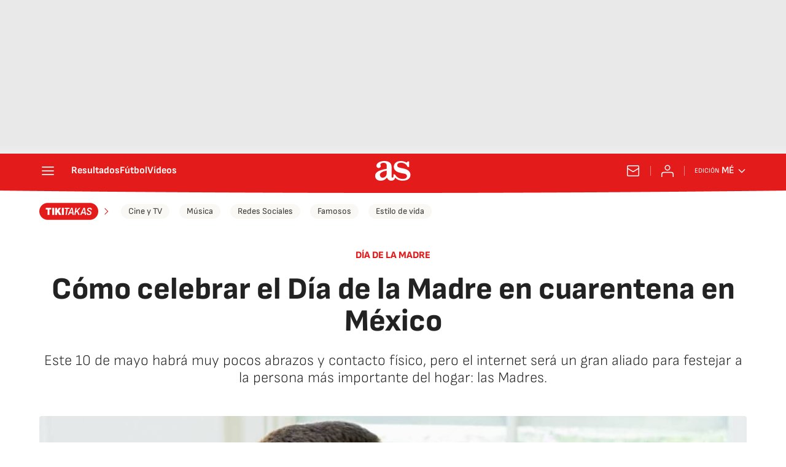

--- FILE ---
content_type: application/x-javascript;charset=utf-8
request_url: https://smetrics.as.com/id?d_visid_ver=5.4.0&d_fieldgroup=A&mcorgid=2387401053DB208C0A490D4C%40AdobeOrg&mid=60681788015174826726986174774923713735&ts=1768608718646
body_size: -39
content:
{"mid":"60681788015174826726986174774923713735"}